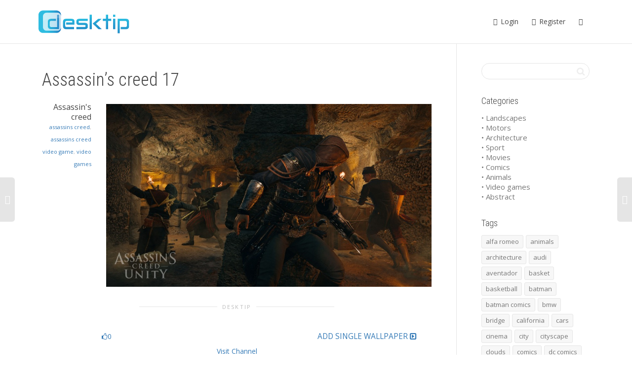

--- FILE ---
content_type: text/html; charset=UTF-8
request_url: https://desktip.net/wallpapers/assassins-creed-17/
body_size: 21918
content:
<!DOCTYPE html>
<!--[if lt IE 7]>
<html class="no-js lt-ie9 lt-ie8 lt-ie7" dir="ltr" lang="en-US" prefix="og: https://ogp.me/ns#"><![endif]-->
<!--[if IE 7]>
<html class="no-js lt-ie9 lt-ie8" dir="ltr" lang="en-US" prefix="og: https://ogp.me/ns#"><![endif]-->
<!--[if IE 8]>
<html class="no-js lt-ie9" dir="ltr" lang="en-US" prefix="og: https://ogp.me/ns#"><![endif]-->
<!--[if IE 9]>
<html class="no-js lt-ie10" dir="ltr" lang="en-US" prefix="og: https://ogp.me/ns#"><![endif]-->
<!--[if gt IE 9]><!-->
<html class="no-js" dir="ltr" lang="en-US" prefix="og: https://ogp.me/ns#">
<!--<![endif]-->
<head>
	<meta http-equiv="X-UA-Compatible" content="IE=9; IE=8; IE=7; IE=EDGE"/>
	<meta charset="UTF-8">
	<meta name="viewport" content="width=device-width, initial-scale=1.0">
	<link rel="profile" href="http://gmpg.org/xfn/11">
	<link rel="pingback" href="https://desktip.net/xmlrpc.php">

	<!-- Fav and touch icons -->
			<link rel="shortcut icon" href="https://desktip.net/wp-content/uploads/2015/06/desktip_favicon32.png">
				<link rel="apple-touch-icon-precomposed" href="https://desktip.net/wp-content/uploads/2015/06/desktip_favicon57.png">
				<link rel="apple-touch-icon-precomposed" sizes="72x72" href="https://desktip.net/wp-content/uploads/2015/06/desktip_favicon72.png">
				<link rel="apple-touch-icon-precomposed" sizes="114x114" href="https://desktip.net/wp-content/uploads/2015/06/desktip_favicon114.png">
				<link rel="apple-touch-icon-precomposed" sizes="144x144" href="https://desktip.net/wp-content/uploads/2015/06/desktip_favicon114.png">
	
	<!-- HTML5 shim, for IE6-8 support of HTML5 elements -->
	<!--[if lt IE 9]>
	<script src="https://desktip.net/wp-content/themes/kleo/assets/js/html5shiv.js"></script>
	<![endif]-->

	<!--[if IE 7]>
	<link rel="stylesheet" href="https://desktip.net/wp-content/themes/kleo/assets/css/fontello-ie7.css">
	<![endif]-->

	
	<title>Assassin’s creed 17 | Desktip</title>
	<style>img:is([sizes="auto" i], [sizes^="auto," i]) { contain-intrinsic-size: 3000px 1500px }</style>
	
		<!-- All in One SEO 4.8.7.2 - aioseo.com -->
	<meta name="robots" content="max-image-preview:large" />
	<meta name="author" content="Assassin&#039;s creed"/>
	<meta name="keywords" content="assassins creed,assassins creed video game,video games" />
	<link rel="canonical" href="https://desktip.net/wallpapers/assassins-creed-17/" />
	<meta name="generator" content="All in One SEO (AIOSEO) 4.8.7.2" />
		<meta property="og:locale" content="en_US" />
		<meta property="og:site_name" content="Desktip | Forget about wallpaper searching" />
		<meta property="og:type" content="article" />
		<meta property="og:title" content="Assassin’s creed 17 | Desktip" />
		<meta property="og:url" content="https://desktip.net/wallpapers/assassins-creed-17/" />
		<meta property="article:published_time" content="2015-08-10T03:51:56+00:00" />
		<meta property="article:modified_time" content="2015-08-10T03:51:56+00:00" />
		<meta name="twitter:card" content="summary" />
		<meta name="twitter:title" content="Assassin’s creed 17 | Desktip" />
		<script type="application/ld+json" class="aioseo-schema">
			{"@context":"https:\/\/schema.org","@graph":[{"@type":"Article","@id":"https:\/\/desktip.net\/wallpapers\/assassins-creed-17\/#article","name":"Assassin\u2019s creed 17 | Desktip","headline":"Assassin&#8217;s creed 17","author":{"@id":"https:\/\/desktip.net\/author\/assassinscreed\/#author"},"publisher":{"@id":"https:\/\/desktip.net\/#organization"},"image":{"@type":"ImageObject","url":"https:\/\/desktip.net\/wp-content\/uploads\/2015\/08\/532585.jpg","width":2560,"height":1440},"datePublished":"2015-08-10T05:51:56+02:00","dateModified":"2015-08-10T05:51:56+02:00","inLanguage":"en-US","mainEntityOfPage":{"@id":"https:\/\/desktip.net\/wallpapers\/assassins-creed-17\/#webpage"},"isPartOf":{"@id":"https:\/\/desktip.net\/wallpapers\/assassins-creed-17\/#webpage"},"articleSection":"Wallpapers, assassins creed, assassins creed video game, video games"},{"@type":"BreadcrumbList","@id":"https:\/\/desktip.net\/wallpapers\/assassins-creed-17\/#breadcrumblist","itemListElement":[{"@type":"ListItem","@id":"https:\/\/desktip.net#listItem","position":1,"name":"Home","item":"https:\/\/desktip.net","nextItem":{"@type":"ListItem","@id":"https:\/\/desktip.net\/category\/wallpapers\/#listItem","name":"Wallpapers"}},{"@type":"ListItem","@id":"https:\/\/desktip.net\/category\/wallpapers\/#listItem","position":2,"name":"Wallpapers","item":"https:\/\/desktip.net\/category\/wallpapers\/","nextItem":{"@type":"ListItem","@id":"https:\/\/desktip.net\/wallpapers\/assassins-creed-17\/#listItem","name":"Assassin&#8217;s creed 17"},"previousItem":{"@type":"ListItem","@id":"https:\/\/desktip.net#listItem","name":"Home"}},{"@type":"ListItem","@id":"https:\/\/desktip.net\/wallpapers\/assassins-creed-17\/#listItem","position":3,"name":"Assassin&#8217;s creed 17","previousItem":{"@type":"ListItem","@id":"https:\/\/desktip.net\/category\/wallpapers\/#listItem","name":"Wallpapers"}}]},{"@type":"Organization","@id":"https:\/\/desktip.net\/#organization","name":"Desktip","description":"Forget about wallpaper searching","url":"https:\/\/desktip.net\/"},{"@type":"Person","@id":"https:\/\/desktip.net\/author\/assassinscreed\/#author","url":"https:\/\/desktip.net\/author\/assassinscreed\/","name":"Assassin's creed","image":{"@type":"ImageObject","@id":"https:\/\/desktip.net\/wallpapers\/assassins-creed-17\/#authorImage","url":"https:\/\/desktip.net\/wp-content\/uploads\/avatars\/46\/6b4108560cb02837f3d9d86b829bbdc4-bpfull.jpg","width":96,"height":96,"caption":"Assassin's creed"}},{"@type":"WebPage","@id":"https:\/\/desktip.net\/wallpapers\/assassins-creed-17\/#webpage","url":"https:\/\/desktip.net\/wallpapers\/assassins-creed-17\/","name":"Assassin\u2019s creed 17 | Desktip","inLanguage":"en-US","isPartOf":{"@id":"https:\/\/desktip.net\/#website"},"breadcrumb":{"@id":"https:\/\/desktip.net\/wallpapers\/assassins-creed-17\/#breadcrumblist"},"author":{"@id":"https:\/\/desktip.net\/author\/assassinscreed\/#author"},"creator":{"@id":"https:\/\/desktip.net\/author\/assassinscreed\/#author"},"image":{"@type":"ImageObject","url":"https:\/\/desktip.net\/wp-content\/uploads\/2015\/08\/532585.jpg","@id":"https:\/\/desktip.net\/wallpapers\/assassins-creed-17\/#mainImage","width":2560,"height":1440},"primaryImageOfPage":{"@id":"https:\/\/desktip.net\/wallpapers\/assassins-creed-17\/#mainImage"},"datePublished":"2015-08-10T05:51:56+02:00","dateModified":"2015-08-10T05:51:56+02:00"},{"@type":"WebSite","@id":"https:\/\/desktip.net\/#website","url":"https:\/\/desktip.net\/","name":"Desktip","description":"Forget about wallpaper searching","inLanguage":"en-US","publisher":{"@id":"https:\/\/desktip.net\/#organization"}}]}
		</script>
		<!-- All in One SEO -->

<link rel='dns-prefetch' href='//fonts.googleapis.com' />
<link rel="alternate" type="application/rss+xml" title="Desktip &raquo; Feed" href="https://desktip.net/feed/" />
<link rel="alternate" type="application/rss+xml" title="Desktip &raquo; Comments Feed" href="https://desktip.net/comments/feed/" />
<script type="text/javascript">
/* <![CDATA[ */
window._wpemojiSettings = {"baseUrl":"https:\/\/s.w.org\/images\/core\/emoji\/16.0.1\/72x72\/","ext":".png","svgUrl":"https:\/\/s.w.org\/images\/core\/emoji\/16.0.1\/svg\/","svgExt":".svg","source":{"concatemoji":"https:\/\/desktip.net\/wp-includes\/js\/wp-emoji-release.min.js?ver=6.8.3"}};
/*! This file is auto-generated */
!function(s,n){var o,i,e;function c(e){try{var t={supportTests:e,timestamp:(new Date).valueOf()};sessionStorage.setItem(o,JSON.stringify(t))}catch(e){}}function p(e,t,n){e.clearRect(0,0,e.canvas.width,e.canvas.height),e.fillText(t,0,0);var t=new Uint32Array(e.getImageData(0,0,e.canvas.width,e.canvas.height).data),a=(e.clearRect(0,0,e.canvas.width,e.canvas.height),e.fillText(n,0,0),new Uint32Array(e.getImageData(0,0,e.canvas.width,e.canvas.height).data));return t.every(function(e,t){return e===a[t]})}function u(e,t){e.clearRect(0,0,e.canvas.width,e.canvas.height),e.fillText(t,0,0);for(var n=e.getImageData(16,16,1,1),a=0;a<n.data.length;a++)if(0!==n.data[a])return!1;return!0}function f(e,t,n,a){switch(t){case"flag":return n(e,"\ud83c\udff3\ufe0f\u200d\u26a7\ufe0f","\ud83c\udff3\ufe0f\u200b\u26a7\ufe0f")?!1:!n(e,"\ud83c\udde8\ud83c\uddf6","\ud83c\udde8\u200b\ud83c\uddf6")&&!n(e,"\ud83c\udff4\udb40\udc67\udb40\udc62\udb40\udc65\udb40\udc6e\udb40\udc67\udb40\udc7f","\ud83c\udff4\u200b\udb40\udc67\u200b\udb40\udc62\u200b\udb40\udc65\u200b\udb40\udc6e\u200b\udb40\udc67\u200b\udb40\udc7f");case"emoji":return!a(e,"\ud83e\udedf")}return!1}function g(e,t,n,a){var r="undefined"!=typeof WorkerGlobalScope&&self instanceof WorkerGlobalScope?new OffscreenCanvas(300,150):s.createElement("canvas"),o=r.getContext("2d",{willReadFrequently:!0}),i=(o.textBaseline="top",o.font="600 32px Arial",{});return e.forEach(function(e){i[e]=t(o,e,n,a)}),i}function t(e){var t=s.createElement("script");t.src=e,t.defer=!0,s.head.appendChild(t)}"undefined"!=typeof Promise&&(o="wpEmojiSettingsSupports",i=["flag","emoji"],n.supports={everything:!0,everythingExceptFlag:!0},e=new Promise(function(e){s.addEventListener("DOMContentLoaded",e,{once:!0})}),new Promise(function(t){var n=function(){try{var e=JSON.parse(sessionStorage.getItem(o));if("object"==typeof e&&"number"==typeof e.timestamp&&(new Date).valueOf()<e.timestamp+604800&&"object"==typeof e.supportTests)return e.supportTests}catch(e){}return null}();if(!n){if("undefined"!=typeof Worker&&"undefined"!=typeof OffscreenCanvas&&"undefined"!=typeof URL&&URL.createObjectURL&&"undefined"!=typeof Blob)try{var e="postMessage("+g.toString()+"("+[JSON.stringify(i),f.toString(),p.toString(),u.toString()].join(",")+"));",a=new Blob([e],{type:"text/javascript"}),r=new Worker(URL.createObjectURL(a),{name:"wpTestEmojiSupports"});return void(r.onmessage=function(e){c(n=e.data),r.terminate(),t(n)})}catch(e){}c(n=g(i,f,p,u))}t(n)}).then(function(e){for(var t in e)n.supports[t]=e[t],n.supports.everything=n.supports.everything&&n.supports[t],"flag"!==t&&(n.supports.everythingExceptFlag=n.supports.everythingExceptFlag&&n.supports[t]);n.supports.everythingExceptFlag=n.supports.everythingExceptFlag&&!n.supports.flag,n.DOMReady=!1,n.readyCallback=function(){n.DOMReady=!0}}).then(function(){return e}).then(function(){var e;n.supports.everything||(n.readyCallback(),(e=n.source||{}).concatemoji?t(e.concatemoji):e.wpemoji&&e.twemoji&&(t(e.twemoji),t(e.wpemoji)))}))}((window,document),window._wpemojiSettings);
/* ]]> */
</script>
<link rel='stylesheet' id='otw_grid_manager-css' href='https://desktip.net/wp-content/plugins/widgetize-pages-light/include/otw_components/otw_grid_manager_light/css/otw-grid.css?ver=1.1' type='text/css' media='all' />
<style id='wp-emoji-styles-inline-css' type='text/css'>

	img.wp-smiley, img.emoji {
		display: inline !important;
		border: none !important;
		box-shadow: none !important;
		height: 1em !important;
		width: 1em !important;
		margin: 0 0.07em !important;
		vertical-align: -0.1em !important;
		background: none !important;
		padding: 0 !important;
	}
</style>
<style id='bp-login-form-style-inline-css' type='text/css'>
.widget_bp_core_login_widget .bp-login-widget-user-avatar{float:left}.widget_bp_core_login_widget .bp-login-widget-user-links{margin-left:70px}#bp-login-widget-form label{display:block;font-weight:600;margin:15px 0 5px;width:auto}#bp-login-widget-form input[type=password],#bp-login-widget-form input[type=text]{background-color:#fafafa;border:1px solid #d6d6d6;border-radius:0;font:inherit;font-size:100%;padding:.5em;width:100%}#bp-login-widget-form .bp-login-widget-register-link,#bp-login-widget-form .login-submit{display:inline;width:-moz-fit-content;width:fit-content}#bp-login-widget-form .bp-login-widget-register-link{margin-left:1em}#bp-login-widget-form .bp-login-widget-register-link a{filter:invert(1)}#bp-login-widget-form .bp-login-widget-pwd-link{font-size:80%}

</style>
<style id='bp-member-style-inline-css' type='text/css'>
[data-type="bp/member"] input.components-placeholder__input{border:1px solid #757575;border-radius:2px;flex:1 1 auto;padding:6px 8px}.bp-block-member{position:relative}.bp-block-member .member-content{display:flex}.bp-block-member .user-nicename{display:block}.bp-block-member .user-nicename a{border:none;color:currentColor;text-decoration:none}.bp-block-member .bp-profile-button{width:100%}.bp-block-member .bp-profile-button a.button{bottom:10px;display:inline-block;margin:18px 0 0;position:absolute;right:0}.bp-block-member.has-cover .item-header-avatar,.bp-block-member.has-cover .member-content,.bp-block-member.has-cover .member-description{z-index:2}.bp-block-member.has-cover .member-content,.bp-block-member.has-cover .member-description{padding-top:75px}.bp-block-member.has-cover .bp-member-cover-image{background-color:#c5c5c5;background-position:top;background-repeat:no-repeat;background-size:cover;border:0;display:block;height:150px;left:0;margin:0;padding:0;position:absolute;top:0;width:100%;z-index:1}.bp-block-member img.avatar{height:auto;width:auto}.bp-block-member.avatar-none .item-header-avatar{display:none}.bp-block-member.avatar-none.has-cover{min-height:200px}.bp-block-member.avatar-full{min-height:150px}.bp-block-member.avatar-full .item-header-avatar{width:180px}.bp-block-member.avatar-thumb .member-content{align-items:center;min-height:50px}.bp-block-member.avatar-thumb .item-header-avatar{width:70px}.bp-block-member.avatar-full.has-cover{min-height:300px}.bp-block-member.avatar-full.has-cover .item-header-avatar{width:200px}.bp-block-member.avatar-full.has-cover img.avatar{background:#fffc;border:2px solid #fff;margin-left:20px}.bp-block-member.avatar-thumb.has-cover .item-header-avatar{padding-top:75px}.entry .entry-content .bp-block-member .user-nicename a{border:none;color:currentColor;text-decoration:none}

</style>
<style id='bp-members-style-inline-css' type='text/css'>
[data-type="bp/members"] .components-placeholder.is-appender{min-height:0}[data-type="bp/members"] .components-placeholder.is-appender .components-placeholder__label:empty{display:none}[data-type="bp/members"] .components-placeholder input.components-placeholder__input{border:1px solid #757575;border-radius:2px;flex:1 1 auto;padding:6px 8px}[data-type="bp/members"].avatar-none .member-description{width:calc(100% - 44px)}[data-type="bp/members"].avatar-full .member-description{width:calc(100% - 224px)}[data-type="bp/members"].avatar-thumb .member-description{width:calc(100% - 114px)}[data-type="bp/members"] .member-content{position:relative}[data-type="bp/members"] .member-content .is-right{position:absolute;right:2px;top:2px}[data-type="bp/members"] .columns-2 .member-content .member-description,[data-type="bp/members"] .columns-3 .member-content .member-description,[data-type="bp/members"] .columns-4 .member-content .member-description{padding-left:44px;width:calc(100% - 44px)}[data-type="bp/members"] .columns-3 .is-right{right:-10px}[data-type="bp/members"] .columns-4 .is-right{right:-50px}.bp-block-members.is-grid{display:flex;flex-wrap:wrap;padding:0}.bp-block-members.is-grid .member-content{margin:0 1.25em 1.25em 0;width:100%}@media(min-width:600px){.bp-block-members.columns-2 .member-content{width:calc(50% - .625em)}.bp-block-members.columns-2 .member-content:nth-child(2n){margin-right:0}.bp-block-members.columns-3 .member-content{width:calc(33.33333% - .83333em)}.bp-block-members.columns-3 .member-content:nth-child(3n){margin-right:0}.bp-block-members.columns-4 .member-content{width:calc(25% - .9375em)}.bp-block-members.columns-4 .member-content:nth-child(4n){margin-right:0}}.bp-block-members .member-content{display:flex;flex-direction:column;padding-bottom:1em;text-align:center}.bp-block-members .member-content .item-header-avatar,.bp-block-members .member-content .member-description{width:100%}.bp-block-members .member-content .item-header-avatar{margin:0 auto}.bp-block-members .member-content .item-header-avatar img.avatar{display:inline-block}@media(min-width:600px){.bp-block-members .member-content{flex-direction:row;text-align:left}.bp-block-members .member-content .item-header-avatar,.bp-block-members .member-content .member-description{width:auto}.bp-block-members .member-content .item-header-avatar{margin:0}}.bp-block-members .member-content .user-nicename{display:block}.bp-block-members .member-content .user-nicename a{border:none;color:currentColor;text-decoration:none}.bp-block-members .member-content time{color:#767676;display:block;font-size:80%}.bp-block-members.avatar-none .item-header-avatar{display:none}.bp-block-members.avatar-full{min-height:190px}.bp-block-members.avatar-full .item-header-avatar{width:180px}.bp-block-members.avatar-thumb .member-content{min-height:80px}.bp-block-members.avatar-thumb .item-header-avatar{width:70px}.bp-block-members.columns-2 .member-content,.bp-block-members.columns-3 .member-content,.bp-block-members.columns-4 .member-content{display:block;text-align:center}.bp-block-members.columns-2 .member-content .item-header-avatar,.bp-block-members.columns-3 .member-content .item-header-avatar,.bp-block-members.columns-4 .member-content .item-header-avatar{margin:0 auto}.bp-block-members img.avatar{height:auto;max-width:-moz-fit-content;max-width:fit-content;width:auto}.bp-block-members .member-content.has-activity{align-items:center}.bp-block-members .member-content.has-activity .item-header-avatar{padding-right:1em}.bp-block-members .member-content.has-activity .wp-block-quote{margin-bottom:0;text-align:left}.bp-block-members .member-content.has-activity .wp-block-quote cite a,.entry .entry-content .bp-block-members .user-nicename a{border:none;color:currentColor;text-decoration:none}

</style>
<style id='bp-dynamic-members-style-inline-css' type='text/css'>
.bp-dynamic-block-container .item-options{font-size:.5em;margin:0 0 1em;padding:1em 0}.bp-dynamic-block-container .item-options a.selected{font-weight:600}.bp-dynamic-block-container ul.item-list{list-style:none;margin:1em 0;padding-left:0}.bp-dynamic-block-container ul.item-list li{margin-bottom:1em}.bp-dynamic-block-container ul.item-list li:after,.bp-dynamic-block-container ul.item-list li:before{content:" ";display:table}.bp-dynamic-block-container ul.item-list li:after{clear:both}.bp-dynamic-block-container ul.item-list li .item-avatar{float:left;width:60px}.bp-dynamic-block-container ul.item-list li .item{margin-left:70px}

</style>
<style id='bp-online-members-style-inline-css' type='text/css'>
.widget_bp_core_whos_online_widget .avatar-block,[data-type="bp/online-members"] .avatar-block{display:flex;flex-flow:row wrap}.widget_bp_core_whos_online_widget .avatar-block img,[data-type="bp/online-members"] .avatar-block img{margin:.5em}

</style>
<style id='bp-active-members-style-inline-css' type='text/css'>
.widget_bp_core_recently_active_widget .avatar-block,[data-type="bp/active-members"] .avatar-block{display:flex;flex-flow:row wrap}.widget_bp_core_recently_active_widget .avatar-block img,[data-type="bp/active-members"] .avatar-block img{margin:.5em}

</style>
<link rel='stylesheet' id='bp-child-css-css' href='https://desktip.net/wp-content/themes/kleo-child/buddypress/css/buddypress.css?ver=14.4.0' type='text/css' media='screen' />
<link rel='stylesheet' id='rs-plugin-settings-css' href='https://desktip.net/wp-content/plugins/revslider/public/assets/css/settings.css?ver=5.4.7.4' type='text/css' media='all' />
<style id='rs-plugin-settings-inline-css' type='text/css'>
.tp-caption a{color:#ff7302;text-shadow:none;-webkit-transition:all 0.2s ease-out;-moz-transition:all 0.2s ease-out;-o-transition:all 0.2s ease-out;-ms-transition:all 0.2s ease-out}.tp-caption a:hover{color:#ffa902}
</style>
<link rel='stylesheet' id='theme-my-login-css' href='https://desktip.net/wp-content/plugins/theme-my-login/assets/styles/theme-my-login.min.css?ver=7.1.14' type='text/css' media='all' />
<link rel='stylesheet' id='jQueryUiStyle_structure-css' href='https://desktip.net/wp-content/themes/kleo-child/desktip/js/vendor/jquery-ui/jquery-ui.structure.min.css?ver=6.8.3' type='text/css' media='all' />
<link rel='stylesheet' id='jQueryUiStyle_theme-css' href='https://desktip.net/wp-content/themes/kleo-child/desktip/js/vendor/jquery-ui/jquery-ui.theme.min.css?ver=6.8.3' type='text/css' media='all' />
<link rel='stylesheet' id='font-awesome-css' href='https://desktip.net/wp-content/plugins/js_composer/assets/lib/bower/font-awesome/css/font-awesome.min.css?ver=5.4.7' type='text/css' media='all' />
<link rel='stylesheet' id='bootstrap-css' href='https://desktip.net/wp-content/themes/kleo/assets/css/bootstrap.min.css?ver=4.3.7' type='text/css' media='all' />
<link rel='stylesheet' id='kleo-app-css' href='https://desktip.net/wp-content/themes/kleo/assets/css/app.min.css?ver=4.3.7' type='text/css' media='all' />
<link rel='stylesheet' id='magnific-popup-css' href='https://desktip.net/wp-content/themes/kleo/assets/js/plugins/magnific-popup/magnific.css?ver=4.3.7' type='text/css' media='all' />
<link rel='stylesheet' id='kleo-fonts-css' href='https://desktip.net/wp-content/themes/kleo/assets/css/fontello.min.css?ver=4.3.7' type='text/css' media='all' />
<link rel='stylesheet' id='mediaelement-css' href='https://desktip.net/wp-includes/js/mediaelement/mediaelementplayer-legacy.min.css?ver=4.2.17' type='text/css' media='all' />
<link rel='stylesheet' id='kleo-google-fonts-css' href='//fonts.googleapis.com/css?family=Roboto+Condensed%3A300%7COpen+Sans%3A400&#038;ver=6.8.3' type='text/css' media='all' />
<link rel='stylesheet' id='kleo-colors-css' href='https://desktip.net/wp-content/uploads/custom_styles/dynamic.css?ver=4.3.7.1677727257' type='text/css' media='all' />
<link rel='stylesheet' id='kleo-plugins-css' href='https://desktip.net/wp-content/themes/kleo/assets/css/plugins.min.css?ver=4.3.7' type='text/css' media='all' />
<link rel='stylesheet' id='kleo-style-css' href='https://desktip.net/wp-content/themes/kleo-child/style.css?ver=4.3.7' type='text/css' media='all' />
<link rel='stylesheet' id='ws-plugin--s2member-css' href='https://desktip.net/wp-content/plugins/s2member/s2member-o.php?ws_plugin__s2member_css=1&#038;qcABC=1&#038;ver=250905-220809-2960198692' type='text/css' media='all' />
<script type="text/javascript" src="https://desktip.net/wp-includes/js/jquery/jquery.min.js?ver=3.7.1" id="jquery-core-js"></script>
<script type="text/javascript" src="https://desktip.net/wp-includes/js/jquery/jquery-migrate.min.js?ver=3.4.1" id="jquery-migrate-js"></script>
<script type="text/javascript" src="https://desktip.net/wp-content/plugins/buddypress/bp-core/js/confirm.min.js?ver=14.4.0" id="bp-confirm-js"></script>
<script type="text/javascript" src="https://desktip.net/wp-content/plugins/buddypress/bp-core/js/jquery-query.min.js?ver=14.4.0" id="bp-jquery-query-js"></script>
<script type="text/javascript" src="https://desktip.net/wp-content/plugins/buddypress/bp-core/js/vendor/jquery-cookie.min.js?ver=14.4.0" id="bp-jquery-cookie-js"></script>
<script type="text/javascript" src="https://desktip.net/wp-content/plugins/buddypress/bp-core/js/vendor/jquery-scroll-to.min.js?ver=14.4.0" id="bp-jquery-scroll-to-js"></script>
<script type="text/javascript" id="bp-child-js-js-extra">
/* <![CDATA[ */
var BP_DTheme = {"accepted":"Accepted","close":"Close","comments":"comments","leave_group_confirm":"Are you sure you want to leave this group?","mark_as_fav":" ","my_favs":"My Favorites","rejected":"Rejected","remove_fav":" ","show_all":"Show all","show_all_comments":"Show all comments for this thread","show_x_comments":"Show all %d comments","unsaved_changes":"Your channel has unsaved changes. If you leave the page, the changes will be lost.","view":"View"};
/* ]]> */
</script>
<script type="text/javascript" src="https://desktip.net/wp-content/themes/kleo-child/buddypress/js/buddypress.js?ver=14.4.0" id="bp-child-js-js"></script>
<script type="text/javascript" src="https://desktip.net/wp-content/plugins/revslider/public/assets/js/jquery.themepunch.tools.min.js?ver=5.4.7.4" id="tp-tools-js"></script>
<script type="text/javascript" src="https://desktip.net/wp-content/plugins/revslider/public/assets/js/jquery.themepunch.revolution.min.js?ver=5.4.7.4" id="revmin-js"></script>
<script type="text/javascript" src="https://desktip.net/wp-content/themes/kleo-child/desktip/js/vendor/jquery-ui/jquery-ui.min.js?ver=6.8.3" id="jQueryUiScript-js"></script>
<script type="text/javascript" src="https://desktip.net/wp-content/themes/kleo/assets/js/modernizr.custom.46504.js?ver=4.3.7" id="modernizr-js"></script>
<link rel="https://api.w.org/" href="https://desktip.net/wp-json/" /><link rel="alternate" title="JSON" type="application/json" href="https://desktip.net/wp-json/wp/v2/posts/2149" /><link rel="EditURI" type="application/rsd+xml" title="RSD" href="https://desktip.net/xmlrpc.php?rsd" />
<meta name="generator" content="WordPress 6.8.3" />
<link rel='shortlink' href='https://desktip.net/?p=2149' />
<link rel="alternate" title="oEmbed (JSON)" type="application/json+oembed" href="https://desktip.net/wp-json/oembed/1.0/embed?url=https%3A%2F%2Fdesktip.net%2Fwallpapers%2Fassassins-creed-17%2F" />
<link rel="alternate" title="oEmbed (XML)" type="text/xml+oembed" href="https://desktip.net/wp-json/oembed/1.0/embed?url=https%3A%2F%2Fdesktip.net%2Fwallpapers%2Fassassins-creed-17%2F&#038;format=xml" />

	<script type="text/javascript">var ajaxurl = 'https://desktip.net/wp-admin/admin-ajax.php';</script>

	<meta name="mobile-web-app-capable" content="yes">
		<script type="text/javascript">
		/*
		 prevent dom flickering for elements hidden with js
		 */
		"use strict";

		document.documentElement.className += ' js-active ';
		document.documentElement.className += 'ontouchstart' in document.documentElement ? ' kleo-mobile ' : ' kleo-desktop ';

		var prefix = ['-webkit-', '-o-', '-moz-', '-ms-', ""];
		for (var i in prefix) {
			if (prefix[i] + 'transform' in document.documentElement.style) document.documentElement.className += " kleo-transform ";
		}
	</script>
	<meta name="generator" content="Powered by WPBakery Page Builder - drag and drop page builder for WordPress."/>
<!--[if lte IE 9]><link rel="stylesheet" type="text/css" href="https://desktip.net/wp-content/plugins/js_composer/assets/css/vc_lte_ie9.min.css" media="screen"><![endif]-->
<style type="text/css"></style>
<meta name="generator" content="Powered by Slider Revolution 5.4.7.4 - responsive, Mobile-Friendly Slider Plugin for WordPress with comfortable drag and drop interface." />
<!-- Google tag (gtag.js) -->
<script async src="https://www.googletagmanager.com/gtag/js?id=G-0BEL9HLSD5"></script>
<script>
  window.dataLayer = window.dataLayer || [];
  function gtag(){dataLayer.push(arguments);}
  gtag('js', new Date());

  gtag('config', 'G-0BEL9HLSD5');
</script><style>
.synved-social-resolution-single {
display: inline-block;
}
.synved-social-resolution-normal {
display: inline-block;
}
.synved-social-resolution-hidef {
display: none;
}

@media only screen and (min--moz-device-pixel-ratio: 2),
only screen and (-o-min-device-pixel-ratio: 2/1),
only screen and (-webkit-min-device-pixel-ratio: 2),
only screen and (min-device-pixel-ratio: 2),
only screen and (min-resolution: 2dppx),
only screen and (min-resolution: 192dpi) {
	.synved-social-resolution-normal {
	display: none;
	}
	.synved-social-resolution-hidef {
	display: inline-block;
	}
}
</style>
<style>
.widget_tag_cloud a { font-size: small !important; }.buddypress .main-color #item-header-avatar { color: rgba(255, 255, 255, 0); }
.is-user-profile div#item-header div#item-header-content .generic-button a:hover {color: #FFF!important; }


#buddypress #item-header-avatar {
    border-width: 3px;
    box-shadow: 0 0 0 0px;
    margin-top: 30px;
}
/*
.toggle-header {
    background-color: rgba(255, 255, 255, 0) !important;
}*/

.post-meta .meta-author, .post-meta .meta-author a{
font-size:16px !important;
color:#444 !important;
margin-top: -4px;
}

.post .post-meta .meta-author, .post-meta .meta-author a{
width:100%;
}

.kleo-masonry-item .post-header h3{border-left-color:#199bd2 !important;}

#item-header-content{  margin-top: 17px;}

.toggle-header{background-color:#fff;}

.field-visibility-settings-toggle {
display:none;
}

.field-visibility-settings-notoggle {
display:none;
}

.row {
    margin-right: 0;
    margin-left: 0;
}

 .underlined-text a:hover {
    text-decoration: underline;
}

/* bottone explore home page */

.vc_general.vc_btn3 {
    line-height: 2;
}

/* fine bottone home page */

/* bottone gravity form */
body #gform_wrapper_1 .gform_footer input[type=submit]
{
width: 100%;
background: #1A9BD4;
border: none;
color: #ffffff;
font-size:15px;
text-transform: uppercase;
line-height: 50px;
border-radius: 5px;
}

body #gform_wrapper_1 .gform_footer input:hover[type=submit]
{
background: #0191c6;
}

.no-padding-slider .col-sm-12 {
    padding-right: 0px;
    padding-left: 0px;
}

/* video youtube responsive homepage */

.videoWrapper {
	position:relative;
	padding-bottom:56.25%;
	padding-top:0px;
	height:0;
	overflow:hidden;
}

.videoWrapper iframe, .videoWrapper object, .videoWrapper embed {
	position:absolute;
	top:0;
	left:0;
	width:100%;
	height:100%;
}

/* titolo testo pagina explore */

/*<a class="register-now vc_general vc_btn3 vc_btn3-size-lg vc_btn3-shape-rounded vc_btn3-style-flat vc_btn3-icon-right vc_btn3-color-sky" href="/register/" title="" target="_self">REGISTER</a> */

.register-now {
    color: #ffffff;
    text-shadow: rgba(0,0,0,0.498039) 0px 2px 5px;
    font-weight: 700 !important;
    font-size: 35px !important;
    line-height: 35px !important;
    font-family: "Roboto Condensed";
    margin: 0px;
    padding-left: 50px !important;
    padding-right: 50px !important;
    white-space: nowrap;
    text-decoration: none;
    background-color: transparent;
    border-width: 0px;
    border-color: rgb(255,255,255);
    border-style: none;
    box-shadow: rgba(0,0,0,0.498039) 0px 2px 5px !important;
}

.main-title-explore {
	color: #ffffff;
	text-shadow: rgba(0, 0, 0, 0.498039) 0px 2px 5px;
	font-weight: 700;
	font-size: 50px;
	line-height: 55px;
	font-family: "Roboto Condensed";
	margin: 0px;
	text-decoration: none;
}

.subtitle-explore {
	color: #ffffff;
	text-shadow: rgba(0, 0, 0, 0.498039) 0px 2px 5px;
	font-weight: 400;
	font-size: 30px !important;
	line-height: 50px;
	font-family: Roboto Condensed;
	margin: 0px;
	white-space: nowrap;
	background-color: transparent;
	text-transform: none;
	text-decoration: none;
	border-width: 0px;
	border-color: #ffffff;
	border-style: none;
}

.market-place-image img {
    max-height: 70px !important;
    max-width: 200px !important;
}

@media all and (max-width: 768px) { 
        .market-place-image.text-left, .market-place-image.text-right  {
                text-align: center;
                padding-bottom: 20px;
    }
}

#buddypress div.generic-button a {
    display: inline-block;
    font-size: 15px;
    color: #ffffff !important;
    font-weight: 400 !important;
    font-family: "Roboto Condensed" !important;
    padding-left: 20px !important;
    padding-right: 20px !important;
    background-color: #1A9CD4;
    box-shadow: rgba(0,0,0,0) 0px 0px 0px !important;
    border-width: 0px;
}

.main-color #buddypress div.generic-button a:hover{
    display: inline-block;
    font-size: 15px;
    color: #ffffff !important;
    font-weight: 400 !important;
    font-family: "Roboto Condensed" !important;
    padding-left: 20px !important;
    padding-right: 20px !important;
    background-color: #0C89BF;
    box-shadow: rgba(0,0,0,0) 0px 0px 0px !important;
    border-width: 0px;
}

.channel_intro {
margin-bottom: 50px;
font-size: 20px;
line-height: 25px;
}

#ncr-robot-check {
float: right;
}

.playlistOptionsTitle {
font-size: 18px;
margin-bottom: 40px;
}

.button-menu {
    padding: 10px 25px;
    text-transform: uppercase;
    font-weight: 700;
    border-radius: 5px;
    line-height: 25px;
    background-color: rgb(26, 156, 212);
    color: white;
}

.button-menu:hover {background-color: #4092df}

.navbar-nav>li>a {
    font-size: 14px;
}

#register-page legend {
   font-size: 18px;
padding-top: 10px;
}

#register-page h4{
   font-size: 25px;
   font-weight: bold;
}


/*#signup_form p{
font-size: 30px;
}*/

</style>
<script type="text/javascript">function setREVStartSize(e){									
						try{ e.c=jQuery(e.c);var i=jQuery(window).width(),t=9999,r=0,n=0,l=0,f=0,s=0,h=0;
							if(e.responsiveLevels&&(jQuery.each(e.responsiveLevels,function(e,f){f>i&&(t=r=f,l=e),i>f&&f>r&&(r=f,n=e)}),t>r&&(l=n)),f=e.gridheight[l]||e.gridheight[0]||e.gridheight,s=e.gridwidth[l]||e.gridwidth[0]||e.gridwidth,h=i/s,h=h>1?1:h,f=Math.round(h*f),"fullscreen"==e.sliderLayout){var u=(e.c.width(),jQuery(window).height());if(void 0!=e.fullScreenOffsetContainer){var c=e.fullScreenOffsetContainer.split(",");if (c) jQuery.each(c,function(e,i){u=jQuery(i).length>0?u-jQuery(i).outerHeight(!0):u}),e.fullScreenOffset.split("%").length>1&&void 0!=e.fullScreenOffset&&e.fullScreenOffset.length>0?u-=jQuery(window).height()*parseInt(e.fullScreenOffset,0)/100:void 0!=e.fullScreenOffset&&e.fullScreenOffset.length>0&&(u-=parseInt(e.fullScreenOffset,0))}f=u}else void 0!=e.minHeight&&f<e.minHeight&&(f=e.minHeight);e.c.closest(".rev_slider_wrapper").css({height:f})					
						}catch(d){console.log("Failure at Presize of Slider:"+d)}						
					};</script>
<noscript><style type="text/css"> .wpb_animate_when_almost_visible { opacity: 1; }</style></noscript>				<style type="text/css" id="c4wp-checkout-css">
					.woocommerce-checkout .c4wp_captcha_field {
						margin-bottom: 10px;
						margin-top: 15px;
						position: relative;
						display: inline-block;
					}
				</style>
							<style type="text/css" id="c4wp-v3-lp-form-css">
				.login #login, .login #lostpasswordform {
					min-width: 350px !important;
				}
				.wpforms-field-c4wp iframe {
					width: 100% !important;
				}
			</style>
			</head>


<body class="bp-legacy wp-singular post-template-default single single-post postid-2149 single-format-standard wp-theme-kleo wp-child-theme-kleo-child kleo-navbar-fixed navbar-resize disable-all-animations wpb-js-composer js-comp-ver-5.4.7 vc_responsive no-js" itemscope itemtype="http://schema.org/Article">



<!-- PAGE LAYOUT
================================================ -->
<!--Attributes-->
<div class="kleo-page">

	<!-- HEADER SECTION
	================================================ -->
	
<div id="header" class="header-color">
	
	<div class="navbar" role="navigation">

		
			<div class="kleo-main-header">
				<div class="container">   
					<!-- Brand and toggle get grouped for better mobile display -->
					<div class="navbar-header">
						<div class="kleo-mobile-switch">
							<button type="button" class="navbar-toggle" data-toggle="collapse" data-target=".nav-collapse">
								<span class="sr-only">Toggle navigation</span>
								<span class="icon-bar"></span>
								<span class="icon-bar"></span>
								<span class="icon-bar"></span>
							</button>
						</div>
						
						<div class="kleo-mobile-icons">
							
														
						</div>
						
						<strong class="logo">
							<a href="https://desktip.net">
								
																
									<img id="logo_img" title="Desktip" src="https://desktip.net/wp-content/uploads/2015/05/logo-trasparent.png" alt="Desktip">
									
																	
							</a>
						</strong>
					</div>

					<!-- Collect the nav links, forms, and other content for toggling -->
					<div class="collapse navbar-collapse nav-collapse pull-right"><ul id="menu-top-header-1" class="nav navbar-nav"><li class="kleo-show-login menu-item menu-item-type-custom menu-item-object-custom menu-item-290"><a title="Login" href="https://desktip.net/login/"><i class="icon-lock"></i> Login</a></li>
<li class="kleo-menu kleo-register-nav menu-item menu-item-type-custom menu-item-object-custom menu-item-291"><a title="Register" href="https://desktip.net/register/"><i class="icon-user-add"></i> Register</a></li>
</li>
<li id="nav-menu-item-search" class="menu-item kleo-search-nav">		<a class="search-trigger" href="#"><i class="icon icon-search"></i></a>
		<div class="kleo-search-wrap searchHidden" id="ajax_search_container">
			<form class="form-inline" id="ajax_searchform" action="https://desktip.net/"
			      data-context="members,post">
								<input name="s" class="ajax_s form-control" autocomplete="off" type="text"
				       value="" placeholder="Start typing to search..." required>
				<span class="kleo-ajax-search-loading"><i class="icon-spin6 animate-spin"></i></span>
			</form>
			<div class="kleo_ajax_results"></div>
		</div>

		</li></ul></div>				</div><!--end container-->
			</div>
			
	</div>

</div><!--end header-->

	<!-- MAIN SECTION
	================================================ -->
	<div id="main">





<section class="container-wrap main-color">
	<div id="main-container" class="container">
		<div class="row"> 
						<div class="template-page col-sm-9 tpl-right with-meta">
				<div class="wrap-content">
					
				<div class="container"><h1 class="page-title">Assassin&#8217;s creed 17</h1></div>

	

<!-- Begin Article -->
<article id="post-2149" class=" post-2149 post type-post status-publish format-standard has-post-thumbnail hentry category-wallpapers tag-assassins-creed tag-assassins-creed-video-game tag-video-games">

	
			<div class="article-meta">
			<span class="post-meta">
				<small class="meta-author"><a href="https://desktip.net/members/assassinscreed/profile" title="View all posts by Assassin&#039;s creed" rel="author">Assassin's creed</a></small>, <small class="meta-category"><a href="https://desktip.net?s=assassins creed">assassins creed</a>, <a href="https://desktip.net?s=assassins creed video game">assassins creed video game</a>, <a href="https://desktip.net?s=video games">video games</a></small>			</span>
					</div><!--end article-meta-->
		
	
		<div class="article-media">
			<img width="1038" height="584" src="https://desktip.net/wp-content/uploads/2015/08/532585-1038x584.jpg" class="attachment-kleo-full-width size-kleo-full-width wp-post-image" alt="" decoding="async" srcset="https://desktip.net/wp-content/uploads/2015/08/532585-1038x584.jpg 1038w, https://desktip.net/wp-content/uploads/2015/08/532585-300x169.jpg 300w, https://desktip.net/wp-content/uploads/2015/08/532585-1024x576.jpg 1024w, https://desktip.net/wp-content/uploads/2015/08/532585-672x378.jpg 672w, https://desktip.net/wp-content/uploads/2015/08/532585-480x270.jpg 480w" sizes="(max-width: 1038px) 100vw, 1038px" />		</div><!--end article-media-->

	

	<div class="article-content">
	
		 		
		</div><!--end article-content-->

</article><!--end article-->


	<section class="container-wrap">
	<div class="container">
		<div id="buddypress" class="share-links dk_postArea">
			<div class="hr-title hr-long"><abbr>Desktip</abbr></div>

			<a title="Like this" id="dk_like_2149" class="item-dk-likes " href="#"><i class="fa fa-thumbs-o-up"></i><span class="item-likes-count">0</span></a>			<a href="#" title="Add single wallpaper" id="dk_addToPlaylist_2149" class="dk_PlaylistManageButton dk_addToPlaylist">ADD SINGLE WALLPAPER <i class="fa fa-caret-square-o-right"></i></a>					</div>

		<div class="visit_channel">
						<a href="https://desktip.net/members/assassinscreed/profile" title="View all posts by Assassin&#039;s creed" rel="author">Visit Channel</a>		</div>

        	</div>
</section>


	
<section class="container-wrap">
	<div class="container">
		<div class="related-wrap">
			        
        <div class="hr-title hr-long"><abbr>Related Articles</abbr></div>
        
				<div class="kleo-carousel-container dot-carousel">
					<div class="kleo-carousel-items kleo-carousel-post" data-min-items="1" data-max-items="6">
						<ul class="kleo-carousel">

							
<li id="post-878" class="post-item col-sm-4 post-878 post type-post status-publish format-standard has-post-thumbnail hentry category-wallpapers tag-antiques tag-old-piano tag-piano">
	<article>

	<div class="post-image"><a href="https://desktip.net/wallpapers/old-piano/" class="element-wrap"><img src="https://desktip.net/wp-content/uploads/2015/08/R443TS2UXX-480x270.jpg"><span class="hover-element"><i>+</i></span></a></div><!--end post-image-->
		<div class="entry-content">
			<h4 class="post-title"><a href="https://desktip.net/wallpapers/old-piano/">Old piano</a></h4>

					</div><!--end post-info-->

	</article>
</li>
<li id="post-2282" class="post-item col-sm-4 post-2282 post type-post status-publish format-standard has-post-thumbnail hentry category-wallpapers tag-animals tag-nature tag-wolf">
	<article>

	<div class="post-image"><a href="https://desktip.net/wallpapers/wolf/" class="element-wrap"><img src="https://desktip.net/wp-content/uploads/2015/08/331731-480x270.jpg"><span class="hover-element"><i>+</i></span></a></div><!--end post-image-->
		<div class="entry-content">
			<h4 class="post-title"><a href="https://desktip.net/wallpapers/wolf/">Wolf</a></h4>

					</div><!--end post-info-->

	</article>
</li>
<li id="post-2839" class="post-item col-sm-4 post-2839 post type-post status-publish format-standard has-post-thumbnail hentry category-wallpapers tag-blue-water tag-clouds tag-island tag-landscape tag-natural-landscape tag-sea">
	<article>

	<div class="post-image"><a href="https://desktip.net/wallpapers/white-clouds-on-island/" class="element-wrap"><img src="https://desktip.net/wp-content/uploads/2015/08/159758-480x270.jpg"><span class="hover-element"><i>+</i></span></a></div><!--end post-image-->
		<div class="entry-content">
			<h4 class="post-title"><a href="https://desktip.net/wallpapers/white-clouds-on-island/">White clouds on island</a></h4>

					</div><!--end post-info-->

	</article>
</li>
<li id="post-4600" class="post-item col-sm-4 post-4600 post type-post status-publish format-standard has-post-thumbnail hentry category-wallpapers tag-droid tag-movies tag-robot tag-star-wars">
	<article>

	<div class="post-image"><a href="https://desktip.net/wallpapers/r2-d2/" class="element-wrap"><img src="https://desktip.net/wp-content/uploads/2015/12/208394-480x270.jpg"><span class="hover-element"><i>+</i></span></a></div><!--end post-image-->
		<div class="entry-content">
			<h4 class="post-title"><a href="https://desktip.net/wallpapers/r2-d2/">R2 D2</a></h4>

					</div><!--end post-info-->

	</article>
</li>
<li id="post-3993" class="post-item col-sm-4 post-3993 post type-post status-publish format-standard has-post-thumbnail hentry category-wallpapers tag-batman tag-batman-comics tag-comics tag-dc-comics">
	<article>

	<div class="post-image"><a href="https://desktip.net/wallpapers/batman-15/" class="element-wrap"><img src="https://desktip.net/wp-content/uploads/2015/09/388386-480x270.jpg"><span class="hover-element"><i>+</i></span></a></div><!--end post-image-->
		<div class="entry-content">
			<h4 class="post-title"><a href="https://desktip.net/wallpapers/batman-15/">batman 15</a></h4>

					</div><!--end post-info-->

	</article>
</li>
<li id="post-3241" class="post-item col-sm-4 post-3241 post type-post status-publish format-standard has-post-thumbnail hentry category-wallpapers tag-sea tag-sport tag-summer tag-surf tag-surfing tag-vacation tag-waves">
	<article>

	<div class="post-image"><a href="https://desktip.net/wallpapers/surf-20/" class="element-wrap"><img src="https://desktip.net/wp-content/uploads/2015/08/341897-480x270.jpg"><span class="hover-element"><i>+</i></span></a></div><!--end post-image-->
		<div class="entry-content">
			<h4 class="post-title"><a href="https://desktip.net/wallpapers/surf-20/">surf 20</a></h4>

					</div><!--end post-info-->

	</article>
</li>
<li id="post-4124" class="post-item col-sm-4 post-4124 post type-post status-publish format-standard has-post-thumbnail hentry category-wallpapers tag-cinema tag-jaegers tag-movie tag-movies tag-pacific-rim">
	<article>

	<div class="post-image"><a href="https://desktip.net/wallpapers/pacific-rim-12/" class="element-wrap"><img src="https://desktip.net/wp-content/uploads/2015/09/505421-480x270.jpg"><span class="hover-element"><i>+</i></span></a></div><!--end post-image-->
		<div class="entry-content">
			<h4 class="post-title"><a href="https://desktip.net/wallpapers/pacific-rim-12/">Pacific Rim 12</a></h4>

					</div><!--end post-info-->

	</article>
</li>
<li id="post-2013" class="post-item col-sm-4 post-2013 post type-post status-publish format-standard has-post-thumbnail hentry category-wallpapers tag-aventador tag-cars tag-lamborghini tag-lamborghini-aventador tag-motors tag-sport-cars">
	<article>

	<div class="post-image"><a href="https://desktip.net/wallpapers/prestige-lamborghini-aventador/" class="element-wrap"><img src="https://desktip.net/wp-content/uploads/2015/08/prestige_imports_lamborghini_aventador_lp_722-2560x1440-480x270.jpg"><span class="hover-element"><i>+</i></span></a></div><!--end post-image-->
		<div class="entry-content">
			<h4 class="post-title"><a href="https://desktip.net/wallpapers/prestige-lamborghini-aventador/">prestige lamborghini aventador</a></h4>

					</div><!--end post-info-->

	</article>
</li>
						</ul>
					</div>
					<div class="carousel-arrow">
						<a class="carousel-prev" href="#"><i class="icon-angle-left"></i></a>
						<a class="carousel-next" href="#"><i class="icon-angle-right"></i></a>
					</div> 
					<div class="kleo-carousel-post-pager carousel-pager"></div>
				</div><!--end carousel-container-->

						</div>
	</div>
</section>
	
		<nav class="pagination-sticky member-navigation" role="navigation">
			<a href="https://desktip.net/wallpapers/call-of-duty-14/" rel="prev"><span id="older-nav"><span class="outter-title"><span class="entry-title">Call of duty 14</span></span></span></a><a href="https://desktip.net/wallpapers/assassins-creed-21/" rel="next"><span id="newer-nav"><span class="outter-title"><span class="entry-title">Assassin's creed 21</span></a>		</nav><!-- .navigation -->

		
	<!-- Begin Comments -->
		<!-- End Comments -->



				
				</div><!--end wrap-content-->
			</div><!--end main-page-template-->
			
<div class="sidebar sidebar-main col-sm-3 sidebar-right">
	<div class="inner-content widgets-container">
		<div id="search-2" class="widget widget_search"><form role="search" method="get" class="searchform" action="https://desktip.net/">
	
	<div class="input-group">
		<input name="s" autocomplete="off" type="text" class="ajax_s form-control input-sm" value="">
		<span class="input-group-btn">
            <input type="submit" value="Search" class="searchsubmit button">
		</span>
	</div>

</form></div><div id="text-2" class="widget widget_text"><h4 class="widget-title">Categories</h4>			<div class="textwidget"><ul style="font-size: 15px;">
<li><a href="/?s=landscape">&#8226; Landscapes</a></li>
<li><a href="/?s=motors">&#8226; Motors</a></li>
<li><a href="/?s=architecture">&#8226; Architecture</a></li>
<li><a href="/?s=sport">&#8226; Sport</a></li>
<li><a href="/?s=movies">&#8226; Movies</a></li>
<li><a href="/?s=comics">&#8226; Comics</a></li>
<li><a href="/?s=animals">&#8226; Animals</a></li>
<li><a href="/?s=video games">&#8226; Video games</a></li>
<li><a href="/?s=abstract">&#8226; Abstract</a></li>
</ul>
</div>
		</div><div id="tag_cloud-2" class="widget widget_tag_cloud"><h4 class="widget-title">Tags</h4><div class="tagcloud"><a href="https://desktip.net/?s=alfa%20romeo" class="tag-cloud-link tag-link-13 tag-link-position-1" style="font-size: 8pt;" aria-label="alfa romeo (40 items)">alfa romeo</a>
<a href="https://desktip.net/?s=animals" class="tag-cloud-link tag-link-768 tag-link-position-2" style="font-size: 9.0566037735849pt;" aria-label="animals (48 items)">animals</a>
<a href="https://desktip.net/?s=architecture" class="tag-cloud-link tag-link-149 tag-link-position-3" style="font-size: 17.245283018868pt;" aria-label="architecture (201 items)">architecture</a>
<a href="https://desktip.net/?s=audi" class="tag-cloud-link tag-link-22 tag-link-position-4" style="font-size: 9.0566037735849pt;" aria-label="audi (48 items)">audi</a>
<a href="https://desktip.net/?s=aventador" class="tag-cloud-link tag-link-719 tag-link-position-5" style="font-size: 8.7924528301887pt;" aria-label="aventador (46 items)">aventador</a>
<a href="https://desktip.net/?s=basket" class="tag-cloud-link tag-link-25 tag-link-position-6" style="font-size: 8.6603773584906pt;" aria-label="basket (45 items)">basket</a>
<a href="https://desktip.net/?s=basketball" class="tag-cloud-link tag-link-431 tag-link-position-7" style="font-size: 8.6603773584906pt;" aria-label="basketball (45 items)">basketball</a>
<a href="https://desktip.net/?s=batman" class="tag-cloud-link tag-link-1020 tag-link-position-8" style="font-size: 9.7169811320755pt;" aria-label="batman (54 items)">batman</a>
<a href="https://desktip.net/?s=batman%20comics" class="tag-cloud-link tag-link-1021 tag-link-position-9" style="font-size: 9.7169811320755pt;" aria-label="batman comics (54 items)">batman comics</a>
<a href="https://desktip.net/?s=bmw" class="tag-cloud-link tag-link-608 tag-link-position-10" style="font-size: 10.905660377358pt;" aria-label="bmw (66 items)">bmw</a>
<a href="https://desktip.net/?s=bridge" class="tag-cloud-link tag-link-49 tag-link-position-11" style="font-size: 9.9811320754717pt;" aria-label="bridge (56 items)">bridge</a>
<a href="https://desktip.net/?s=california" class="tag-cloud-link tag-link-251 tag-link-position-12" style="font-size: 8.2641509433962pt;" aria-label="california (42 items)">california</a>
<a href="https://desktip.net/?s=cars" class="tag-cloud-link tag-link-3 tag-link-position-13" style="font-size: 21.603773584906pt;" aria-label="cars (432 items)">cars</a>
<a href="https://desktip.net/?s=cinema" class="tag-cloud-link tag-link-805 tag-link-position-14" style="font-size: 15pt;" aria-label="cinema (137 items)">cinema</a>
<a href="https://desktip.net/?s=city" class="tag-cloud-link tag-link-69 tag-link-position-15" style="font-size: 10.641509433962pt;" aria-label="city (63 items)">city</a>
<a href="https://desktip.net/?s=cityscape" class="tag-cloud-link tag-link-1177 tag-link-position-16" style="font-size: 10.377358490566pt;" aria-label="cityscape (61 items)">cityscape</a>
<a href="https://desktip.net/?s=clouds" class="tag-cloud-link tag-link-103 tag-link-position-17" style="font-size: 8.1320754716981pt;" aria-label="clouds (41 items)">clouds</a>
<a href="https://desktip.net/?s=comics" class="tag-cloud-link tag-link-764 tag-link-position-18" style="font-size: 13.150943396226pt;" aria-label="comics (99 items)">comics</a>
<a href="https://desktip.net/?s=dc%20comics" class="tag-cloud-link tag-link-1022 tag-link-position-19" style="font-size: 9.7169811320755pt;" aria-label="dc comics (54 items)">dc comics</a>
<a href="https://desktip.net/?s=deadpool" class="tag-cloud-link tag-link-762 tag-link-position-20" style="font-size: 8.6603773584906pt;" aria-label="deadpool (45 items)">deadpool</a>
<a href="https://desktip.net/?s=deadpool%20comics" class="tag-cloud-link tag-link-763 tag-link-position-21" style="font-size: 8.6603773584906pt;" aria-label="deadpool comics (45 items)">deadpool comics</a>
<a href="https://desktip.net/?s=lake" class="tag-cloud-link tag-link-73 tag-link-position-22" style="font-size: 8.3962264150943pt;" aria-label="lake (43 items)">lake</a>
<a href="https://desktip.net/?s=lamborghini" class="tag-cloud-link tag-link-716 tag-link-position-23" style="font-size: 13.150943396226pt;" aria-label="Lamborghini (99 items)">Lamborghini</a>
<a href="https://desktip.net/?s=lamborghini%20aventador" class="tag-cloud-link tag-link-717 tag-link-position-24" style="font-size: 8.7924528301887pt;" aria-label="lamborghini aventador (46 items)">lamborghini aventador</a>
<a href="https://desktip.net/?s=landscape" class="tag-cloud-link tag-link-55 tag-link-position-25" style="font-size: 18.566037735849pt;" aria-label="landscape (255 items)">landscape</a>
<a href="https://desktip.net/?s=manhattan" class="tag-cloud-link tag-link-254 tag-link-position-26" style="font-size: 10.77358490566pt;" aria-label="manhattan (65 items)">manhattan</a>
<a href="https://desktip.net/?s=marvel" class="tag-cloud-link tag-link-765 tag-link-position-27" style="font-size: 8.6603773584906pt;" aria-label="marvel (45 items)">marvel</a>
<a href="https://desktip.net/?s=marvel%20comics" class="tag-cloud-link tag-link-766 tag-link-position-28" style="font-size: 8.6603773584906pt;" aria-label="marvel comics (45 items)">marvel comics</a>
<a href="https://desktip.net/?s=motors" class="tag-cloud-link tag-link-506 tag-link-position-29" style="font-size: 22pt;" aria-label="motors (464 items)">motors</a>
<a href="https://desktip.net/?s=mountains" class="tag-cloud-link tag-link-61 tag-link-position-30" style="font-size: 9.7169811320755pt;" aria-label="Mountains (54 items)">Mountains</a>
<a href="https://desktip.net/?s=movies" class="tag-cloud-link tag-link-803 tag-link-position-31" style="font-size: 16.981132075472pt;" aria-label="movies (192 items)">movies</a>
<a href="https://desktip.net/?s=natural%20landscape" class="tag-cloud-link tag-link-831 tag-link-position-32" style="font-size: 12.358490566038pt;" aria-label="natural landscape (86 items)">natural landscape</a>
<a href="https://desktip.net/?s=new%20york" class="tag-cloud-link tag-link-210 tag-link-position-33" style="font-size: 11.433962264151pt;" aria-label="new york (73 items)">new york</a>
<a href="https://desktip.net/?s=night" class="tag-cloud-link tag-link-86 tag-link-position-34" style="font-size: 8.1320754716981pt;" aria-label="night (41 items)">night</a>
<a href="https://desktip.net/?s=porsche" class="tag-cloud-link tag-link-527 tag-link-position-35" style="font-size: 15.132075471698pt;" aria-label="porsche (139 items)">porsche</a>
<a href="https://desktip.net/?s=san%20francisco" class="tag-cloud-link tag-link-250 tag-link-position-36" style="font-size: 8.5283018867925pt;" aria-label="san francisco (44 items)">san francisco</a>
<a href="https://desktip.net/?s=sea" class="tag-cloud-link tag-link-6 tag-link-position-37" style="font-size: 14.471698113208pt;" aria-label="sea (125 items)">sea</a>
<a href="https://desktip.net/?s=space" class="tag-cloud-link tag-link-42 tag-link-position-38" style="font-size: 8.1320754716981pt;" aria-label="space (41 items)">space</a>
<a href="https://desktip.net/?s=sport" class="tag-cloud-link tag-link-430 tag-link-position-39" style="font-size: 13.150943396226pt;" aria-label="sport (98 items)">sport</a>
<a href="https://desktip.net/?s=sport%20cars" class="tag-cloud-link tag-link-677 tag-link-position-40" style="font-size: 15.924528301887pt;" aria-label="sport cars (162 items)">sport cars</a>
<a href="https://desktip.net/?s=star%20wars" class="tag-cloud-link tag-link-1040 tag-link-position-41" style="font-size: 9.3207547169811pt;" aria-label="Star wars (50 items)">Star wars</a>
<a href="https://desktip.net/?s=summer" class="tag-cloud-link tag-link-475 tag-link-position-42" style="font-size: 10.905660377358pt;" aria-label="summer (66 items)">summer</a>
<a href="https://desktip.net/?s=sunset" class="tag-cloud-link tag-link-75 tag-link-position-43" style="font-size: 11.962264150943pt;" aria-label="sunset (81 items)">sunset</a>
<a href="https://desktip.net/?s=vacation" class="tag-cloud-link tag-link-477 tag-link-position-44" style="font-size: 10.641509433962pt;" aria-label="vacation (64 items)">vacation</a>
<a href="https://desktip.net/?s=video%20games" class="tag-cloud-link tag-link-758 tag-link-position-45" style="font-size: 8.7924528301887pt;" aria-label="video games (46 items)">video games</a></div>
</div><div id="nav_menu-2" class="widget widget_nav_menu"><h4 class="widget-title">Copyright [2015] Desktip</h4><div class="menu-footer-menu-container"><ul id="menu-footer-menu" class="menu"><li id="menu-item-4336" class="menu-item menu-item-type-post_type menu-item-object-page menu-item-4336"><a href="https://desktip.net/faq/">FAQ</a></li>
<li id="menu-item-4413" class="menu-item menu-item-type-post_type menu-item-object-page menu-item-4413"><a href="https://desktip.net/blog/">Blog</a></li>
<li id="menu-item-413" class="menu-item menu-item-type-post_type menu-item-object-page menu-item-413"><a href="https://desktip.net/download/">Download</a></li>
<li id="menu-item-412" class="menu-item menu-item-type-post_type menu-item-object-page menu-item-412"><a href="https://desktip.net/contacts/">Contacts</a></li>
<li id="menu-item-411" class="menu-item menu-item-type-post_type menu-item-object-page menu-item-411"><a href="https://desktip.net/terms-of-service/">Terms of service</a></li>
<li id="menu-item-410" class="menu-item menu-item-type-post_type menu-item-object-page menu-item-410"><a href="https://desktip.net/privacy-policy/">Privacy policy</a></li>
</ul></div></div>	</div><!--end inner-content-->
</div><!--end sidebar-->

			</div><!--end .row-->		</div><!--end .container-->
  
</section>
<!--END MAIN SECTION-->
		</div><!-- #main -->

	
<div id="footer" class="footer-color border-top">
	<div class="container">
		<div class="template-page tpl-no">
			<div class="wrap-content">
				<div class="row">
					<div class="col-sm-3">
						<div id="footer-sidebar-1" class="footer-sidebar widget-area" role="complementary">
													</div>
					</div>
					<div class="col-sm-3">
						<div id="footer-sidebar-2" class="footer-sidebar widget-area" role="complementary">
													</div>
					</div>
					<div class="col-sm-3">
						<div id="footer-sidebar-3" class="footer-sidebar widget-area" role="complementary">
							<div id="kleo_recent_posts-3" class="widget widget_kleo_recent_posts"><h4 class="widget-title">Wallpapers</h4>
			<div>

				<ul class='news-widget-wrap'>

											<li class="news-content">
							<a class="news-link" href="https://desktip.net/wallpapers/sf-by-calphoto-38/">
																										<span class="news-thumb"><img src="https://desktip.net/wp-content/uploads/2016/06/wall-1409858412_san-francisco-golden-bridge-at-sunset-44x44.jpg" alt="" title=""></span>
									<span class="news-headline">SF by Calphoto 38										<small class="news-time">16 June 2016</small></span>

									
								
							</a>

						</li>
											<li class="news-content">
							<a class="news-link" href="https://desktip.net/wallpapers/sf-by-calphoto-37/">
																										<span class="news-thumb"><img src="https://desktip.net/wp-content/uploads/2016/06/usa_california_san_francisco_city_94303_2560x1440-44x44.jpg" alt="" title=""></span>
									<span class="news-headline">SF by Calphoto 37										<small class="news-time">16 June 2016</small></span>

									
								
							</a>

						</li>
											<li class="news-content">
							<a class="news-link" href="https://desktip.net/wallpapers/sf-by-calphoto-36/">
																										<span class="news-thumb"><img src="https://desktip.net/wp-content/uploads/2016/06/usa_california_san_francisco_bridge_golden_gate_strait_beach_stones_lavender_evening_landscape_58457_2560x1440-44x44.jpg" alt="" title=""></span>
									<span class="news-headline">SF by Calphoto 36										<small class="news-time">16 June 2016</small></span>

									
								
							</a>

						</li>
											<li class="news-content">
							<a class="news-link" href="https://desktip.net/wallpapers/sf-by-calphoto-35/">
																										<span class="news-thumb"><img src="https://desktip.net/wp-content/uploads/2016/06/Those-Greater-San-Francisco-Days-Retro-wallpaper-2560x1440-44x44.jpg" alt="" title=""></span>
									<span class="news-headline">SF by Calphoto 35										<small class="news-time">16 June 2016</small></span>

									
								
							</a>

						</li>
											<li class="news-content">
							<a class="news-link" href="https://desktip.net/wallpapers/sf-by-calphoto-34/">
																										<span class="news-thumb"><img src="https://desktip.net/wp-content/uploads/2016/06/sunrise_san_francisco-wallpaper-2560x1440-44x44.jpg" alt="" title=""></span>
									<span class="news-headline">SF by Calphoto 34										<small class="news-time">16 June 2016</small></span>

									
								
							</a>

						</li>
					
				</ul>

			</div>

			</div>	
						</div>
					</div>
					<div class="col-sm-3">
						<div id="footer-sidebar-4" class="footer-sidebar widget-area" role="complementary">
							<div id="synved_social_follow-2" class="widget widget_synved_social_follow"><h4 class="widget-title">Follow Us</h4><div><a class="synved-social-button synved-social-button-follow synved-social-size-32 synved-social-resolution-single synved-social-provider-facebook nolightbox" data-provider="facebook" target="_blank" rel="nofollow" title="Follow us on Facebook" href="https://www.facebook.com/DesktipApp" style="font-size: 0px;width:32px;height:32px;margin:0;margin-bottom:5px;margin-right:5px"><img alt="Facebook" title="Follow us on Facebook" class="synved-share-image synved-social-image synved-social-image-follow" width="32" height="32" style="display: inline;width:32px;height:32px;margin: 0;padding: 0;border: none;box-shadow: none" src="https://desktip.net/wp-content/plugins/social-media-feather/synved-social/image/social/regular/64x64/facebook.png" /></a><a class="synved-social-button synved-social-button-follow synved-social-size-32 synved-social-resolution-single synved-social-provider-twitter nolightbox" data-provider="twitter" target="_blank" rel="nofollow" title="Follow us on Twitter" href="https://twitter.com/Desktip" style="font-size: 0px;width:32px;height:32px;margin:0;margin-bottom:5px;margin-right:5px"><img alt="twitter" title="Follow us on Twitter" class="synved-share-image synved-social-image synved-social-image-follow" width="32" height="32" style="display: inline;width:32px;height:32px;margin: 0;padding: 0;border: none;box-shadow: none" src="https://desktip.net/wp-content/plugins/social-media-feather/synved-social/image/social/regular/64x64/twitter.png" /></a><a class="synved-social-button synved-social-button-follow synved-social-size-32 synved-social-resolution-single synved-social-provider-youtube nolightbox" data-provider="youtube" target="_blank" rel="nofollow" title="Find us on YouTube" href="https://www.youtube.com/channel/UCyn239C46GpQesfhxLRVGYg" style="font-size: 0px;width:32px;height:32px;margin:0;margin-bottom:5px;margin-right:5px"><img alt="youtube" title="Find us on YouTube" class="synved-share-image synved-social-image synved-social-image-follow" width="32" height="32" style="display: inline;width:32px;height:32px;margin: 0;padding: 0;border: none;box-shadow: none" src="https://desktip.net/wp-content/plugins/social-media-feather/synved-social/image/social/regular/64x64/youtube.png" /></a><a class="synved-social-button synved-social-button-follow synved-social-size-32 synved-social-resolution-single synved-social-provider-instagram nolightbox" data-provider="instagram" target="_blank" rel="nofollow" title="Check out our instagram feed" href="https://www.instagram.com/desktip/" style="font-size: 0px;width:32px;height:32px;margin:0;margin-bottom:5px"><img alt="instagram" title="Check out our instagram feed" class="synved-share-image synved-social-image synved-social-image-follow" width="32" height="32" style="display: inline;width:32px;height:32px;margin: 0;padding: 0;border: none;box-shadow: none" src="https://desktip.net/wp-content/plugins/social-media-feather/synved-social/image/social/regular/64x64/instagram.png" /></a></div></div><div id="search-3" class="widget widget_search"><h4 class="widget-title">Search</h4><form role="search" method="get" class="searchform" action="https://desktip.net/">
	
	<div class="input-group">
		<input name="s" autocomplete="off" type="text" class="ajax_s form-control input-sm" value="">
		<span class="input-group-btn">
            <input type="submit" value="Search" class="searchsubmit button">
		</span>
	</div>

</form></div>						</div>
					</div>
				</div>
			</div>
		</div>
	</div>
</div><!-- #footer -->

		<a class="kleo-go-top" href="#"><i class="icon-up-open-big"></i></a>
			
		<!-- SOCKET SECTION
		================================================ -->

		<div id="socket" class="socket-color">
			<div class="container">
				<div class="template-page tpl-no col-xs-12 col-sm-12">
					<div class="wrap-content">

						<div class="row">
							<div class="col-sm-12">
								<div class="gap-10"></div>
							</div><!--end widget-->

							<div class="col-sm-12">
								<p style="text-align: center;">Desktip <strong>©[2017]</strong> - Beta version</p>
<p style="text-align: center;">Crafted in London because we had no <i class="icon-umbrella"></i> to go out, in San Francisco because we got <i class="icon-money"></i> and in MiTo because we lost our <i class="fa fa-futbol-o"></i> So we made this absolutely without <i class="icon-heart"></i></p>							</div>
							
							<div class="col-sm-12">
								<div class="gap-10"></div>
							</div><!--end widget-->
						</div><!--end row-->

					</div><!--end wrap-content-->
				</div><!--end template-page-->
			</div><!--end container-->
		</div><!--end footer-->
	</div><!-- #page -->

	
	<!-- Analytics -->
	
	<script type="speculationrules">
{"prefetch":[{"source":"document","where":{"and":[{"href_matches":"\/*"},{"not":{"href_matches":["\/wp-*.php","\/wp-admin\/*","\/wp-content\/uploads\/*","\/wp-content\/*","\/wp-content\/plugins\/*","\/wp-content\/themes\/kleo-child\/*","\/wp-content\/themes\/kleo\/*","\/*\\?(.+)"]}},{"not":{"selector_matches":"a[rel~=\"nofollow\"]"}},{"not":{"selector_matches":".no-prefetch, .no-prefetch a"}}]},"eagerness":"conservative"}]}
</script>
	<script>
		jQuery(document).ready(function(){
			var d$ = jQuery;
			var likeImage = function(e){
				e.preventDefault();
				var btn = d$(this);
				d$.post(ajaxurl, {
					action : 'toggleLikeToPost',
					iPostId : d$(this).attr('ID').replace('dk_like_',''),
					bAddLike : !d$(this).hasClass('liked')
				}, function(data){
                    if (data == 0) {
                        window.location.href = '/register';
                    }
                    else {
                        btn.replaceWith(
                            d$(data).click(likeImage)
                        );
                    }
				});
				return false;
			};
			d$('.item-dk-likes').click(likeImage);
		});
	</script>
	<script>
		jQuery(document).ready(function(){
			var d$ = jQuery;
			var addToPlaylistClick = function(e){
				e.preventDefault();
				var btn = d$(this);
				d$.post(ajaxurl, {
					action : d$(this).hasClass('dk_playlistHidden') ? 'hiddenPostFromPlaylist' : 'addToPlaylist_image',
					iPostId : d$(this).attr('ID').replace('dk_addToPlaylist_',''),
					bAddTo 	: d$(this).hasClass('dk_addToPlaylist')
				}, function(data){
					if(data == '0'){
                        window.location.href = '/register';
                    }
                    else {
                        btn.replaceWith(
                            d$(data).click(addToPlaylistClick)
                        );
                    }
				});
				return false;
			};

			d$('.dk_PlaylistManageButton').click(addToPlaylistClick);
		});
	</script>
    <script>
        jQuery(document).ready(function(){
            var d$ = jQuery;
            var addFilterToPlaylistClick = function(e){
                e.preventDefault();
                var btn = d$(this);
                d$.post(ajaxurl, {
                    action : 'addToPlaylist_filter',
                    szFilter : d$(this).attr('ID').replace('fillterBtn-',''),
                    bAddTo 	: d$(this).hasClass('addToFilter')
                }, function(data){
                    btn.replaceWith(
                        d$(data).click(addFilterToPlaylistClick)
                    );
                });
                return false;
            };

            d$('.filterToPlaylist').click(addFilterToPlaylistClick);
        });
    </script>
<!-- Modal Login form -->
<div id="kleo-login-modal" class="kleo-form-modal main-color mfp-hide">
  <div class="row">
    <div class="col-sm-12 text-center">

      
      
        <div class="kleo-pop-title-wrap main-color">
            <h3 class="kleo-pop-title">Log in with your credentials</h3>

                    </div>

        <form action="https://desktip.net/login/" id="login_form" name="login_form" method="post" class="kleo-form-signin">
            <input type="hidden" id="security" name="security" value="eaa83b6477" /><input type="hidden" name="_wp_http_referer" value="/wallpapers/assassins-creed-17/" />            <input type="text" id="username" autofocus required name="log" class="form-control" value="" placeholder="Username">
            <input type="password" id="password" required value="" name="pwd" class="form-control" placeholder="Password">
            <div id="kleo-login-result"></div>
            <button class="btn btn-lg btn-default btn-block" type="submit">Sign in</button>
            <label class="checkbox pull-left">
              <input id="rememberme" name="rememberme" type="checkbox" value="forever"> Remember me            </label>
            <a href="#kleo-lostpass-modal" class="kleo-show-lostpass kleo-other-action pull-right">Lost your password?</a>
            <span class="clearfix"></span>

            
        </form>

    </div>
  </div>
</div><!-- END Modal Login form -->



<!-- Modal Lost Password form -->
<div id="kleo-lostpass-modal" class="kleo-form-modal main-color mfp-hide">
  <div class="row">
    <div class="col-sm-12 text-center">
      <div class="kleo-pop-title-wrap alternate-color">
        <h2 class="kleo-pop-title">Forgot your details?</h2>
      </div>
      
          
      <form id="forgot_form" name="forgot_form" action="" method="post" class="kleo-form-signin">
        <input type="hidden" id="security" name="security" value="eaa83b6477" /><input type="hidden" name="_wp_http_referer" value="/wallpapers/assassins-creed-17/" />        <input type="text" id="forgot-email" autofocus required  name="email" class="form-control" placeholder="Username or Email">
        <div id="kleo-lost-result"></div>
        <button class="btn btn-lg btn-default btn-block" type="submit">Reset Password</button>
        <a href="#kleo-login-modal" class="kleo-show-login kleo-other-action pull-right">I remember my details</a>
        <span class="clearfix"></span>
      </form>

    </div>
  </div>
</div><!-- END Modal Lost Password form -->

<script type="text/javascript" id="theme-my-login-js-extra">
/* <![CDATA[ */
var themeMyLogin = {"action":"","errors":[]};
/* ]]> */
</script>
<script type="text/javascript" src="https://desktip.net/wp-content/plugins/theme-my-login/assets/scripts/theme-my-login.min.js?ver=7.1.14" id="theme-my-login-js"></script>
<script type="text/javascript" src="https://desktip.net/wp-content/themes/kleo/assets/js/bootstrap.min.js?ver=4.3.7" id="bootstrap-js"></script>
<script type="text/javascript" src="https://desktip.net/wp-content/plugins/js_composer/assets/lib/waypoints/waypoints.min.js?ver=5.4.7" id="waypoints-js"></script>
<script type="text/javascript" src="https://desktip.net/wp-content/themes/kleo/assets/js/plugins/magnific-popup/magnific.min.js?ver=4.3.7" id="magnific-popup-js"></script>
<script type="text/javascript" src="https://desktip.net/wp-content/themes/kleo/assets/js/plugins/carouFredSel/jquery.carouFredSel-6.2.0-packed.js?ver=4.3.7" id="caroufredsel-js"></script>
<script type="text/javascript" src="https://desktip.net/wp-content/themes/kleo/assets/js/plugins/carouFredSel/helper-plugins/jquery.touchSwipe.min.js?ver=4.3.7" id="jquery-touchswipe-js"></script>
<script type="text/javascript" src="https://desktip.net/wp-content/plugins/js_composer/assets/lib/bower/isotope/dist/isotope.pkgd.min.js?ver=5.4.7" id="isotope-js"></script>
<script type="text/javascript" id="mediaelement-core-js-before">
/* <![CDATA[ */
var mejsL10n = {"language":"en","strings":{"mejs.download-file":"Download File","mejs.install-flash":"You are using a browser that does not have Flash player enabled or installed. Please turn on your Flash player plugin or download the latest version from https:\/\/get.adobe.com\/flashplayer\/","mejs.fullscreen":"Fullscreen","mejs.play":"Play","mejs.pause":"Pause","mejs.time-slider":"Time Slider","mejs.time-help-text":"Use Left\/Right Arrow keys to advance one second, Up\/Down arrows to advance ten seconds.","mejs.live-broadcast":"Live Broadcast","mejs.volume-help-text":"Use Up\/Down Arrow keys to increase or decrease volume.","mejs.unmute":"Unmute","mejs.mute":"Mute","mejs.volume-slider":"Volume Slider","mejs.video-player":"Video Player","mejs.audio-player":"Audio Player","mejs.captions-subtitles":"Captions\/Subtitles","mejs.captions-chapters":"Chapters","mejs.none":"None","mejs.afrikaans":"Afrikaans","mejs.albanian":"Albanian","mejs.arabic":"Arabic","mejs.belarusian":"Belarusian","mejs.bulgarian":"Bulgarian","mejs.catalan":"Catalan","mejs.chinese":"Chinese","mejs.chinese-simplified":"Chinese (Simplified)","mejs.chinese-traditional":"Chinese (Traditional)","mejs.croatian":"Croatian","mejs.czech":"Czech","mejs.danish":"Danish","mejs.dutch":"Dutch","mejs.english":"English","mejs.estonian":"Estonian","mejs.filipino":"Filipino","mejs.finnish":"Finnish","mejs.french":"French","mejs.galician":"Galician","mejs.german":"German","mejs.greek":"Greek","mejs.haitian-creole":"Haitian Creole","mejs.hebrew":"Hebrew","mejs.hindi":"Hindi","mejs.hungarian":"Hungarian","mejs.icelandic":"Icelandic","mejs.indonesian":"Indonesian","mejs.irish":"Irish","mejs.italian":"Italian","mejs.japanese":"Japanese","mejs.korean":"Korean","mejs.latvian":"Latvian","mejs.lithuanian":"Lithuanian","mejs.macedonian":"Macedonian","mejs.malay":"Malay","mejs.maltese":"Maltese","mejs.norwegian":"Norwegian","mejs.persian":"Persian","mejs.polish":"Polish","mejs.portuguese":"Portuguese","mejs.romanian":"Romanian","mejs.russian":"Russian","mejs.serbian":"Serbian","mejs.slovak":"Slovak","mejs.slovenian":"Slovenian","mejs.spanish":"Spanish","mejs.swahili":"Swahili","mejs.swedish":"Swedish","mejs.tagalog":"Tagalog","mejs.thai":"Thai","mejs.turkish":"Turkish","mejs.ukrainian":"Ukrainian","mejs.vietnamese":"Vietnamese","mejs.welsh":"Welsh","mejs.yiddish":"Yiddish"}};
/* ]]> */
</script>
<script type="text/javascript" src="https://desktip.net/wp-includes/js/mediaelement/mediaelement-and-player.min.js?ver=4.2.17" id="mediaelement-core-js"></script>
<script type="text/javascript" src="https://desktip.net/wp-includes/js/mediaelement/mediaelement-migrate.min.js?ver=6.8.3" id="mediaelement-migrate-js"></script>
<script type="text/javascript" id="mediaelement-js-extra">
/* <![CDATA[ */
var _wpmejsSettings = {"pluginPath":"\/wp-includes\/js\/mediaelement\/","classPrefix":"mejs-","stretching":"responsive","audioShortcodeLibrary":"mediaelement","videoShortcodeLibrary":"mediaelement"};
/* ]]> */
</script>
<script type="text/javascript" id="app-js-extra">
/* <![CDATA[ */
var kleoFramework = {"ajaxurl":"https:\/\/desktip.net\/wp-admin\/admin-ajax.php","themeUrl":"https:\/\/desktip.net\/wp-content\/themes\/kleo","loginUrl":"https:\/\/desktip.net\/login\/","goTop":"1","ajaxSearch":"1","alreadyLiked":"You already like this","logo":"https:\/\/desktip.net\/wp-content\/uploads\/2015\/05\/logo-trasparent.png","retinaLogo":"","headerHeight":"88","headerHeightScrolled":"0","headerTwoRowHeight":"88","headerTwoRowHeightScrolled":"0","headerResizeOffset":"","loadingmessage":"<i class=\"icon icon-spin5 animate-spin\"><\/i> Sending info, please wait...","DisableMagnificGallery":"0","flexMenuEnabled":"0","errorOcurred":"Sorry, an error occurred","bpAjaxRefresh":"20000","portfolioVideoHeight":"160"};
/* ]]> */
</script>
<script type="text/javascript" src="https://desktip.net/wp-content/themes/kleo/assets/js/app.min.js?ver=4.3.7" id="app-js"></script>
<script type="text/javascript" data-cfasync="false" src="https://desktip.net/wp-content/plugins/s2member/s2member-o.php?ws_plugin__s2member_js_w_globals=1&amp;qcABC=1&amp;ver=250905-220809-2960198692" id="ws-plugin--s2member-js"></script>

	</body>
</html>
